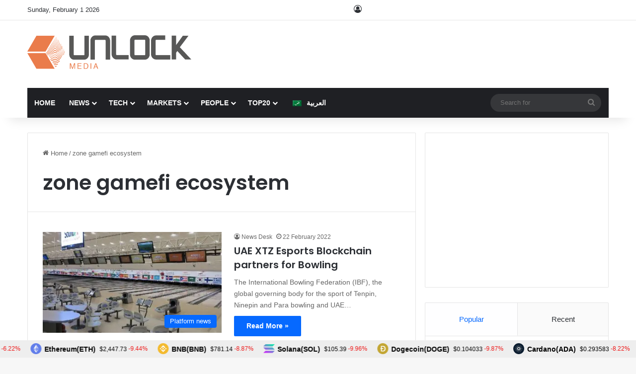

--- FILE ---
content_type: text/html; charset=utf-8
request_url: https://www.google.com/recaptcha/api2/anchor?ar=1&k=6Lexo0EcAAAAAGhgIluKcq3anzVxvppbPEHWlX_m&co=aHR0cHM6Ly93d3cudW5sb2NrLWJjLmNvbTo0NDM.&hl=en&v=N67nZn4AqZkNcbeMu4prBgzg&size=invisible&anchor-ms=20000&execute-ms=30000&cb=cvsvwyxxprfj
body_size: 49715
content:
<!DOCTYPE HTML><html dir="ltr" lang="en"><head><meta http-equiv="Content-Type" content="text/html; charset=UTF-8">
<meta http-equiv="X-UA-Compatible" content="IE=edge">
<title>reCAPTCHA</title>
<style type="text/css">
/* cyrillic-ext */
@font-face {
  font-family: 'Roboto';
  font-style: normal;
  font-weight: 400;
  font-stretch: 100%;
  src: url(//fonts.gstatic.com/s/roboto/v48/KFO7CnqEu92Fr1ME7kSn66aGLdTylUAMa3GUBHMdazTgWw.woff2) format('woff2');
  unicode-range: U+0460-052F, U+1C80-1C8A, U+20B4, U+2DE0-2DFF, U+A640-A69F, U+FE2E-FE2F;
}
/* cyrillic */
@font-face {
  font-family: 'Roboto';
  font-style: normal;
  font-weight: 400;
  font-stretch: 100%;
  src: url(//fonts.gstatic.com/s/roboto/v48/KFO7CnqEu92Fr1ME7kSn66aGLdTylUAMa3iUBHMdazTgWw.woff2) format('woff2');
  unicode-range: U+0301, U+0400-045F, U+0490-0491, U+04B0-04B1, U+2116;
}
/* greek-ext */
@font-face {
  font-family: 'Roboto';
  font-style: normal;
  font-weight: 400;
  font-stretch: 100%;
  src: url(//fonts.gstatic.com/s/roboto/v48/KFO7CnqEu92Fr1ME7kSn66aGLdTylUAMa3CUBHMdazTgWw.woff2) format('woff2');
  unicode-range: U+1F00-1FFF;
}
/* greek */
@font-face {
  font-family: 'Roboto';
  font-style: normal;
  font-weight: 400;
  font-stretch: 100%;
  src: url(//fonts.gstatic.com/s/roboto/v48/KFO7CnqEu92Fr1ME7kSn66aGLdTylUAMa3-UBHMdazTgWw.woff2) format('woff2');
  unicode-range: U+0370-0377, U+037A-037F, U+0384-038A, U+038C, U+038E-03A1, U+03A3-03FF;
}
/* math */
@font-face {
  font-family: 'Roboto';
  font-style: normal;
  font-weight: 400;
  font-stretch: 100%;
  src: url(//fonts.gstatic.com/s/roboto/v48/KFO7CnqEu92Fr1ME7kSn66aGLdTylUAMawCUBHMdazTgWw.woff2) format('woff2');
  unicode-range: U+0302-0303, U+0305, U+0307-0308, U+0310, U+0312, U+0315, U+031A, U+0326-0327, U+032C, U+032F-0330, U+0332-0333, U+0338, U+033A, U+0346, U+034D, U+0391-03A1, U+03A3-03A9, U+03B1-03C9, U+03D1, U+03D5-03D6, U+03F0-03F1, U+03F4-03F5, U+2016-2017, U+2034-2038, U+203C, U+2040, U+2043, U+2047, U+2050, U+2057, U+205F, U+2070-2071, U+2074-208E, U+2090-209C, U+20D0-20DC, U+20E1, U+20E5-20EF, U+2100-2112, U+2114-2115, U+2117-2121, U+2123-214F, U+2190, U+2192, U+2194-21AE, U+21B0-21E5, U+21F1-21F2, U+21F4-2211, U+2213-2214, U+2216-22FF, U+2308-230B, U+2310, U+2319, U+231C-2321, U+2336-237A, U+237C, U+2395, U+239B-23B7, U+23D0, U+23DC-23E1, U+2474-2475, U+25AF, U+25B3, U+25B7, U+25BD, U+25C1, U+25CA, U+25CC, U+25FB, U+266D-266F, U+27C0-27FF, U+2900-2AFF, U+2B0E-2B11, U+2B30-2B4C, U+2BFE, U+3030, U+FF5B, U+FF5D, U+1D400-1D7FF, U+1EE00-1EEFF;
}
/* symbols */
@font-face {
  font-family: 'Roboto';
  font-style: normal;
  font-weight: 400;
  font-stretch: 100%;
  src: url(//fonts.gstatic.com/s/roboto/v48/KFO7CnqEu92Fr1ME7kSn66aGLdTylUAMaxKUBHMdazTgWw.woff2) format('woff2');
  unicode-range: U+0001-000C, U+000E-001F, U+007F-009F, U+20DD-20E0, U+20E2-20E4, U+2150-218F, U+2190, U+2192, U+2194-2199, U+21AF, U+21E6-21F0, U+21F3, U+2218-2219, U+2299, U+22C4-22C6, U+2300-243F, U+2440-244A, U+2460-24FF, U+25A0-27BF, U+2800-28FF, U+2921-2922, U+2981, U+29BF, U+29EB, U+2B00-2BFF, U+4DC0-4DFF, U+FFF9-FFFB, U+10140-1018E, U+10190-1019C, U+101A0, U+101D0-101FD, U+102E0-102FB, U+10E60-10E7E, U+1D2C0-1D2D3, U+1D2E0-1D37F, U+1F000-1F0FF, U+1F100-1F1AD, U+1F1E6-1F1FF, U+1F30D-1F30F, U+1F315, U+1F31C, U+1F31E, U+1F320-1F32C, U+1F336, U+1F378, U+1F37D, U+1F382, U+1F393-1F39F, U+1F3A7-1F3A8, U+1F3AC-1F3AF, U+1F3C2, U+1F3C4-1F3C6, U+1F3CA-1F3CE, U+1F3D4-1F3E0, U+1F3ED, U+1F3F1-1F3F3, U+1F3F5-1F3F7, U+1F408, U+1F415, U+1F41F, U+1F426, U+1F43F, U+1F441-1F442, U+1F444, U+1F446-1F449, U+1F44C-1F44E, U+1F453, U+1F46A, U+1F47D, U+1F4A3, U+1F4B0, U+1F4B3, U+1F4B9, U+1F4BB, U+1F4BF, U+1F4C8-1F4CB, U+1F4D6, U+1F4DA, U+1F4DF, U+1F4E3-1F4E6, U+1F4EA-1F4ED, U+1F4F7, U+1F4F9-1F4FB, U+1F4FD-1F4FE, U+1F503, U+1F507-1F50B, U+1F50D, U+1F512-1F513, U+1F53E-1F54A, U+1F54F-1F5FA, U+1F610, U+1F650-1F67F, U+1F687, U+1F68D, U+1F691, U+1F694, U+1F698, U+1F6AD, U+1F6B2, U+1F6B9-1F6BA, U+1F6BC, U+1F6C6-1F6CF, U+1F6D3-1F6D7, U+1F6E0-1F6EA, U+1F6F0-1F6F3, U+1F6F7-1F6FC, U+1F700-1F7FF, U+1F800-1F80B, U+1F810-1F847, U+1F850-1F859, U+1F860-1F887, U+1F890-1F8AD, U+1F8B0-1F8BB, U+1F8C0-1F8C1, U+1F900-1F90B, U+1F93B, U+1F946, U+1F984, U+1F996, U+1F9E9, U+1FA00-1FA6F, U+1FA70-1FA7C, U+1FA80-1FA89, U+1FA8F-1FAC6, U+1FACE-1FADC, U+1FADF-1FAE9, U+1FAF0-1FAF8, U+1FB00-1FBFF;
}
/* vietnamese */
@font-face {
  font-family: 'Roboto';
  font-style: normal;
  font-weight: 400;
  font-stretch: 100%;
  src: url(//fonts.gstatic.com/s/roboto/v48/KFO7CnqEu92Fr1ME7kSn66aGLdTylUAMa3OUBHMdazTgWw.woff2) format('woff2');
  unicode-range: U+0102-0103, U+0110-0111, U+0128-0129, U+0168-0169, U+01A0-01A1, U+01AF-01B0, U+0300-0301, U+0303-0304, U+0308-0309, U+0323, U+0329, U+1EA0-1EF9, U+20AB;
}
/* latin-ext */
@font-face {
  font-family: 'Roboto';
  font-style: normal;
  font-weight: 400;
  font-stretch: 100%;
  src: url(//fonts.gstatic.com/s/roboto/v48/KFO7CnqEu92Fr1ME7kSn66aGLdTylUAMa3KUBHMdazTgWw.woff2) format('woff2');
  unicode-range: U+0100-02BA, U+02BD-02C5, U+02C7-02CC, U+02CE-02D7, U+02DD-02FF, U+0304, U+0308, U+0329, U+1D00-1DBF, U+1E00-1E9F, U+1EF2-1EFF, U+2020, U+20A0-20AB, U+20AD-20C0, U+2113, U+2C60-2C7F, U+A720-A7FF;
}
/* latin */
@font-face {
  font-family: 'Roboto';
  font-style: normal;
  font-weight: 400;
  font-stretch: 100%;
  src: url(//fonts.gstatic.com/s/roboto/v48/KFO7CnqEu92Fr1ME7kSn66aGLdTylUAMa3yUBHMdazQ.woff2) format('woff2');
  unicode-range: U+0000-00FF, U+0131, U+0152-0153, U+02BB-02BC, U+02C6, U+02DA, U+02DC, U+0304, U+0308, U+0329, U+2000-206F, U+20AC, U+2122, U+2191, U+2193, U+2212, U+2215, U+FEFF, U+FFFD;
}
/* cyrillic-ext */
@font-face {
  font-family: 'Roboto';
  font-style: normal;
  font-weight: 500;
  font-stretch: 100%;
  src: url(//fonts.gstatic.com/s/roboto/v48/KFO7CnqEu92Fr1ME7kSn66aGLdTylUAMa3GUBHMdazTgWw.woff2) format('woff2');
  unicode-range: U+0460-052F, U+1C80-1C8A, U+20B4, U+2DE0-2DFF, U+A640-A69F, U+FE2E-FE2F;
}
/* cyrillic */
@font-face {
  font-family: 'Roboto';
  font-style: normal;
  font-weight: 500;
  font-stretch: 100%;
  src: url(//fonts.gstatic.com/s/roboto/v48/KFO7CnqEu92Fr1ME7kSn66aGLdTylUAMa3iUBHMdazTgWw.woff2) format('woff2');
  unicode-range: U+0301, U+0400-045F, U+0490-0491, U+04B0-04B1, U+2116;
}
/* greek-ext */
@font-face {
  font-family: 'Roboto';
  font-style: normal;
  font-weight: 500;
  font-stretch: 100%;
  src: url(//fonts.gstatic.com/s/roboto/v48/KFO7CnqEu92Fr1ME7kSn66aGLdTylUAMa3CUBHMdazTgWw.woff2) format('woff2');
  unicode-range: U+1F00-1FFF;
}
/* greek */
@font-face {
  font-family: 'Roboto';
  font-style: normal;
  font-weight: 500;
  font-stretch: 100%;
  src: url(//fonts.gstatic.com/s/roboto/v48/KFO7CnqEu92Fr1ME7kSn66aGLdTylUAMa3-UBHMdazTgWw.woff2) format('woff2');
  unicode-range: U+0370-0377, U+037A-037F, U+0384-038A, U+038C, U+038E-03A1, U+03A3-03FF;
}
/* math */
@font-face {
  font-family: 'Roboto';
  font-style: normal;
  font-weight: 500;
  font-stretch: 100%;
  src: url(//fonts.gstatic.com/s/roboto/v48/KFO7CnqEu92Fr1ME7kSn66aGLdTylUAMawCUBHMdazTgWw.woff2) format('woff2');
  unicode-range: U+0302-0303, U+0305, U+0307-0308, U+0310, U+0312, U+0315, U+031A, U+0326-0327, U+032C, U+032F-0330, U+0332-0333, U+0338, U+033A, U+0346, U+034D, U+0391-03A1, U+03A3-03A9, U+03B1-03C9, U+03D1, U+03D5-03D6, U+03F0-03F1, U+03F4-03F5, U+2016-2017, U+2034-2038, U+203C, U+2040, U+2043, U+2047, U+2050, U+2057, U+205F, U+2070-2071, U+2074-208E, U+2090-209C, U+20D0-20DC, U+20E1, U+20E5-20EF, U+2100-2112, U+2114-2115, U+2117-2121, U+2123-214F, U+2190, U+2192, U+2194-21AE, U+21B0-21E5, U+21F1-21F2, U+21F4-2211, U+2213-2214, U+2216-22FF, U+2308-230B, U+2310, U+2319, U+231C-2321, U+2336-237A, U+237C, U+2395, U+239B-23B7, U+23D0, U+23DC-23E1, U+2474-2475, U+25AF, U+25B3, U+25B7, U+25BD, U+25C1, U+25CA, U+25CC, U+25FB, U+266D-266F, U+27C0-27FF, U+2900-2AFF, U+2B0E-2B11, U+2B30-2B4C, U+2BFE, U+3030, U+FF5B, U+FF5D, U+1D400-1D7FF, U+1EE00-1EEFF;
}
/* symbols */
@font-face {
  font-family: 'Roboto';
  font-style: normal;
  font-weight: 500;
  font-stretch: 100%;
  src: url(//fonts.gstatic.com/s/roboto/v48/KFO7CnqEu92Fr1ME7kSn66aGLdTylUAMaxKUBHMdazTgWw.woff2) format('woff2');
  unicode-range: U+0001-000C, U+000E-001F, U+007F-009F, U+20DD-20E0, U+20E2-20E4, U+2150-218F, U+2190, U+2192, U+2194-2199, U+21AF, U+21E6-21F0, U+21F3, U+2218-2219, U+2299, U+22C4-22C6, U+2300-243F, U+2440-244A, U+2460-24FF, U+25A0-27BF, U+2800-28FF, U+2921-2922, U+2981, U+29BF, U+29EB, U+2B00-2BFF, U+4DC0-4DFF, U+FFF9-FFFB, U+10140-1018E, U+10190-1019C, U+101A0, U+101D0-101FD, U+102E0-102FB, U+10E60-10E7E, U+1D2C0-1D2D3, U+1D2E0-1D37F, U+1F000-1F0FF, U+1F100-1F1AD, U+1F1E6-1F1FF, U+1F30D-1F30F, U+1F315, U+1F31C, U+1F31E, U+1F320-1F32C, U+1F336, U+1F378, U+1F37D, U+1F382, U+1F393-1F39F, U+1F3A7-1F3A8, U+1F3AC-1F3AF, U+1F3C2, U+1F3C4-1F3C6, U+1F3CA-1F3CE, U+1F3D4-1F3E0, U+1F3ED, U+1F3F1-1F3F3, U+1F3F5-1F3F7, U+1F408, U+1F415, U+1F41F, U+1F426, U+1F43F, U+1F441-1F442, U+1F444, U+1F446-1F449, U+1F44C-1F44E, U+1F453, U+1F46A, U+1F47D, U+1F4A3, U+1F4B0, U+1F4B3, U+1F4B9, U+1F4BB, U+1F4BF, U+1F4C8-1F4CB, U+1F4D6, U+1F4DA, U+1F4DF, U+1F4E3-1F4E6, U+1F4EA-1F4ED, U+1F4F7, U+1F4F9-1F4FB, U+1F4FD-1F4FE, U+1F503, U+1F507-1F50B, U+1F50D, U+1F512-1F513, U+1F53E-1F54A, U+1F54F-1F5FA, U+1F610, U+1F650-1F67F, U+1F687, U+1F68D, U+1F691, U+1F694, U+1F698, U+1F6AD, U+1F6B2, U+1F6B9-1F6BA, U+1F6BC, U+1F6C6-1F6CF, U+1F6D3-1F6D7, U+1F6E0-1F6EA, U+1F6F0-1F6F3, U+1F6F7-1F6FC, U+1F700-1F7FF, U+1F800-1F80B, U+1F810-1F847, U+1F850-1F859, U+1F860-1F887, U+1F890-1F8AD, U+1F8B0-1F8BB, U+1F8C0-1F8C1, U+1F900-1F90B, U+1F93B, U+1F946, U+1F984, U+1F996, U+1F9E9, U+1FA00-1FA6F, U+1FA70-1FA7C, U+1FA80-1FA89, U+1FA8F-1FAC6, U+1FACE-1FADC, U+1FADF-1FAE9, U+1FAF0-1FAF8, U+1FB00-1FBFF;
}
/* vietnamese */
@font-face {
  font-family: 'Roboto';
  font-style: normal;
  font-weight: 500;
  font-stretch: 100%;
  src: url(//fonts.gstatic.com/s/roboto/v48/KFO7CnqEu92Fr1ME7kSn66aGLdTylUAMa3OUBHMdazTgWw.woff2) format('woff2');
  unicode-range: U+0102-0103, U+0110-0111, U+0128-0129, U+0168-0169, U+01A0-01A1, U+01AF-01B0, U+0300-0301, U+0303-0304, U+0308-0309, U+0323, U+0329, U+1EA0-1EF9, U+20AB;
}
/* latin-ext */
@font-face {
  font-family: 'Roboto';
  font-style: normal;
  font-weight: 500;
  font-stretch: 100%;
  src: url(//fonts.gstatic.com/s/roboto/v48/KFO7CnqEu92Fr1ME7kSn66aGLdTylUAMa3KUBHMdazTgWw.woff2) format('woff2');
  unicode-range: U+0100-02BA, U+02BD-02C5, U+02C7-02CC, U+02CE-02D7, U+02DD-02FF, U+0304, U+0308, U+0329, U+1D00-1DBF, U+1E00-1E9F, U+1EF2-1EFF, U+2020, U+20A0-20AB, U+20AD-20C0, U+2113, U+2C60-2C7F, U+A720-A7FF;
}
/* latin */
@font-face {
  font-family: 'Roboto';
  font-style: normal;
  font-weight: 500;
  font-stretch: 100%;
  src: url(//fonts.gstatic.com/s/roboto/v48/KFO7CnqEu92Fr1ME7kSn66aGLdTylUAMa3yUBHMdazQ.woff2) format('woff2');
  unicode-range: U+0000-00FF, U+0131, U+0152-0153, U+02BB-02BC, U+02C6, U+02DA, U+02DC, U+0304, U+0308, U+0329, U+2000-206F, U+20AC, U+2122, U+2191, U+2193, U+2212, U+2215, U+FEFF, U+FFFD;
}
/* cyrillic-ext */
@font-face {
  font-family: 'Roboto';
  font-style: normal;
  font-weight: 900;
  font-stretch: 100%;
  src: url(//fonts.gstatic.com/s/roboto/v48/KFO7CnqEu92Fr1ME7kSn66aGLdTylUAMa3GUBHMdazTgWw.woff2) format('woff2');
  unicode-range: U+0460-052F, U+1C80-1C8A, U+20B4, U+2DE0-2DFF, U+A640-A69F, U+FE2E-FE2F;
}
/* cyrillic */
@font-face {
  font-family: 'Roboto';
  font-style: normal;
  font-weight: 900;
  font-stretch: 100%;
  src: url(//fonts.gstatic.com/s/roboto/v48/KFO7CnqEu92Fr1ME7kSn66aGLdTylUAMa3iUBHMdazTgWw.woff2) format('woff2');
  unicode-range: U+0301, U+0400-045F, U+0490-0491, U+04B0-04B1, U+2116;
}
/* greek-ext */
@font-face {
  font-family: 'Roboto';
  font-style: normal;
  font-weight: 900;
  font-stretch: 100%;
  src: url(//fonts.gstatic.com/s/roboto/v48/KFO7CnqEu92Fr1ME7kSn66aGLdTylUAMa3CUBHMdazTgWw.woff2) format('woff2');
  unicode-range: U+1F00-1FFF;
}
/* greek */
@font-face {
  font-family: 'Roboto';
  font-style: normal;
  font-weight: 900;
  font-stretch: 100%;
  src: url(//fonts.gstatic.com/s/roboto/v48/KFO7CnqEu92Fr1ME7kSn66aGLdTylUAMa3-UBHMdazTgWw.woff2) format('woff2');
  unicode-range: U+0370-0377, U+037A-037F, U+0384-038A, U+038C, U+038E-03A1, U+03A3-03FF;
}
/* math */
@font-face {
  font-family: 'Roboto';
  font-style: normal;
  font-weight: 900;
  font-stretch: 100%;
  src: url(//fonts.gstatic.com/s/roboto/v48/KFO7CnqEu92Fr1ME7kSn66aGLdTylUAMawCUBHMdazTgWw.woff2) format('woff2');
  unicode-range: U+0302-0303, U+0305, U+0307-0308, U+0310, U+0312, U+0315, U+031A, U+0326-0327, U+032C, U+032F-0330, U+0332-0333, U+0338, U+033A, U+0346, U+034D, U+0391-03A1, U+03A3-03A9, U+03B1-03C9, U+03D1, U+03D5-03D6, U+03F0-03F1, U+03F4-03F5, U+2016-2017, U+2034-2038, U+203C, U+2040, U+2043, U+2047, U+2050, U+2057, U+205F, U+2070-2071, U+2074-208E, U+2090-209C, U+20D0-20DC, U+20E1, U+20E5-20EF, U+2100-2112, U+2114-2115, U+2117-2121, U+2123-214F, U+2190, U+2192, U+2194-21AE, U+21B0-21E5, U+21F1-21F2, U+21F4-2211, U+2213-2214, U+2216-22FF, U+2308-230B, U+2310, U+2319, U+231C-2321, U+2336-237A, U+237C, U+2395, U+239B-23B7, U+23D0, U+23DC-23E1, U+2474-2475, U+25AF, U+25B3, U+25B7, U+25BD, U+25C1, U+25CA, U+25CC, U+25FB, U+266D-266F, U+27C0-27FF, U+2900-2AFF, U+2B0E-2B11, U+2B30-2B4C, U+2BFE, U+3030, U+FF5B, U+FF5D, U+1D400-1D7FF, U+1EE00-1EEFF;
}
/* symbols */
@font-face {
  font-family: 'Roboto';
  font-style: normal;
  font-weight: 900;
  font-stretch: 100%;
  src: url(//fonts.gstatic.com/s/roboto/v48/KFO7CnqEu92Fr1ME7kSn66aGLdTylUAMaxKUBHMdazTgWw.woff2) format('woff2');
  unicode-range: U+0001-000C, U+000E-001F, U+007F-009F, U+20DD-20E0, U+20E2-20E4, U+2150-218F, U+2190, U+2192, U+2194-2199, U+21AF, U+21E6-21F0, U+21F3, U+2218-2219, U+2299, U+22C4-22C6, U+2300-243F, U+2440-244A, U+2460-24FF, U+25A0-27BF, U+2800-28FF, U+2921-2922, U+2981, U+29BF, U+29EB, U+2B00-2BFF, U+4DC0-4DFF, U+FFF9-FFFB, U+10140-1018E, U+10190-1019C, U+101A0, U+101D0-101FD, U+102E0-102FB, U+10E60-10E7E, U+1D2C0-1D2D3, U+1D2E0-1D37F, U+1F000-1F0FF, U+1F100-1F1AD, U+1F1E6-1F1FF, U+1F30D-1F30F, U+1F315, U+1F31C, U+1F31E, U+1F320-1F32C, U+1F336, U+1F378, U+1F37D, U+1F382, U+1F393-1F39F, U+1F3A7-1F3A8, U+1F3AC-1F3AF, U+1F3C2, U+1F3C4-1F3C6, U+1F3CA-1F3CE, U+1F3D4-1F3E0, U+1F3ED, U+1F3F1-1F3F3, U+1F3F5-1F3F7, U+1F408, U+1F415, U+1F41F, U+1F426, U+1F43F, U+1F441-1F442, U+1F444, U+1F446-1F449, U+1F44C-1F44E, U+1F453, U+1F46A, U+1F47D, U+1F4A3, U+1F4B0, U+1F4B3, U+1F4B9, U+1F4BB, U+1F4BF, U+1F4C8-1F4CB, U+1F4D6, U+1F4DA, U+1F4DF, U+1F4E3-1F4E6, U+1F4EA-1F4ED, U+1F4F7, U+1F4F9-1F4FB, U+1F4FD-1F4FE, U+1F503, U+1F507-1F50B, U+1F50D, U+1F512-1F513, U+1F53E-1F54A, U+1F54F-1F5FA, U+1F610, U+1F650-1F67F, U+1F687, U+1F68D, U+1F691, U+1F694, U+1F698, U+1F6AD, U+1F6B2, U+1F6B9-1F6BA, U+1F6BC, U+1F6C6-1F6CF, U+1F6D3-1F6D7, U+1F6E0-1F6EA, U+1F6F0-1F6F3, U+1F6F7-1F6FC, U+1F700-1F7FF, U+1F800-1F80B, U+1F810-1F847, U+1F850-1F859, U+1F860-1F887, U+1F890-1F8AD, U+1F8B0-1F8BB, U+1F8C0-1F8C1, U+1F900-1F90B, U+1F93B, U+1F946, U+1F984, U+1F996, U+1F9E9, U+1FA00-1FA6F, U+1FA70-1FA7C, U+1FA80-1FA89, U+1FA8F-1FAC6, U+1FACE-1FADC, U+1FADF-1FAE9, U+1FAF0-1FAF8, U+1FB00-1FBFF;
}
/* vietnamese */
@font-face {
  font-family: 'Roboto';
  font-style: normal;
  font-weight: 900;
  font-stretch: 100%;
  src: url(//fonts.gstatic.com/s/roboto/v48/KFO7CnqEu92Fr1ME7kSn66aGLdTylUAMa3OUBHMdazTgWw.woff2) format('woff2');
  unicode-range: U+0102-0103, U+0110-0111, U+0128-0129, U+0168-0169, U+01A0-01A1, U+01AF-01B0, U+0300-0301, U+0303-0304, U+0308-0309, U+0323, U+0329, U+1EA0-1EF9, U+20AB;
}
/* latin-ext */
@font-face {
  font-family: 'Roboto';
  font-style: normal;
  font-weight: 900;
  font-stretch: 100%;
  src: url(//fonts.gstatic.com/s/roboto/v48/KFO7CnqEu92Fr1ME7kSn66aGLdTylUAMa3KUBHMdazTgWw.woff2) format('woff2');
  unicode-range: U+0100-02BA, U+02BD-02C5, U+02C7-02CC, U+02CE-02D7, U+02DD-02FF, U+0304, U+0308, U+0329, U+1D00-1DBF, U+1E00-1E9F, U+1EF2-1EFF, U+2020, U+20A0-20AB, U+20AD-20C0, U+2113, U+2C60-2C7F, U+A720-A7FF;
}
/* latin */
@font-face {
  font-family: 'Roboto';
  font-style: normal;
  font-weight: 900;
  font-stretch: 100%;
  src: url(//fonts.gstatic.com/s/roboto/v48/KFO7CnqEu92Fr1ME7kSn66aGLdTylUAMa3yUBHMdazQ.woff2) format('woff2');
  unicode-range: U+0000-00FF, U+0131, U+0152-0153, U+02BB-02BC, U+02C6, U+02DA, U+02DC, U+0304, U+0308, U+0329, U+2000-206F, U+20AC, U+2122, U+2191, U+2193, U+2212, U+2215, U+FEFF, U+FFFD;
}

</style>
<link rel="stylesheet" type="text/css" href="https://www.gstatic.com/recaptcha/releases/N67nZn4AqZkNcbeMu4prBgzg/styles__ltr.css">
<script nonce="uZG2au_FzVykOV44MCElxw" type="text/javascript">window['__recaptcha_api'] = 'https://www.google.com/recaptcha/api2/';</script>
<script type="text/javascript" src="https://www.gstatic.com/recaptcha/releases/N67nZn4AqZkNcbeMu4prBgzg/recaptcha__en.js" nonce="uZG2au_FzVykOV44MCElxw">
      
    </script></head>
<body><div id="rc-anchor-alert" class="rc-anchor-alert"></div>
<input type="hidden" id="recaptcha-token" value="[base64]">
<script type="text/javascript" nonce="uZG2au_FzVykOV44MCElxw">
      recaptcha.anchor.Main.init("[\x22ainput\x22,[\x22bgdata\x22,\x22\x22,\[base64]/[base64]/[base64]/[base64]/[base64]/UltsKytdPUU6KEU8MjA0OD9SW2wrK109RT4+NnwxOTI6KChFJjY0NTEyKT09NTUyOTYmJk0rMTxjLmxlbmd0aCYmKGMuY2hhckNvZGVBdChNKzEpJjY0NTEyKT09NTYzMjA/[base64]/[base64]/[base64]/[base64]/[base64]/[base64]/[base64]\x22,\[base64]\x22,\x22ZMOLw7fCvBDCm8Ktw5vCgg/CthoZw6/[base64]/Ds2nDuALCmsK+wrDCnxXDjMKKXcOow6TCo3E4FcKewoVvZMOCQD9SQ8Kow7oawoZaw63Ds1EawpbDkVxbZ3IlMsKhMCgAGH/[base64]/DggbClkzDmjM4HcKiwrocwpAPw4N/fsOdV8ODwqvDkcO/bQHCiVHDrsONw77Cpl/ChcKkwoxlwoFBwq8bwq9QfcOkZ2fChsOPZVFZEsKRw7ZWXF0gw48UwobDsWF8dcONwqIcw7NsOcOtYcKXwp3DpsKqeHHCiSLCgVDDuMOMM8KkwrkNDirCpArCvMObwpXCksKRw6jCgUrCsMOCwrPDncOTwqbCi8O2AcKHQWQ7OA3CkcODw4vDjwxQVCF2BsOMLzAlwr/DpCzDhMOSwrbDucO5w7LDryfDlw8Cw7vCkRbDum89w6TCqsKUZ8KZw6HDl8O2w48jwrFsw5/CpX0+w4dlw4lPdcKCwrzDtcOsEsKawo7CgxzChcK9wpvCvcKhanrCoMODw5kUw6RWw68pw74nw6DDoXXCicKaw4zDjcKzw57DkcOkw4F3wqnDuwnDiH4UwoPDtSHCpsOiGg9LbhfDsHvCpGwCN3ddw4zCpMKNwr3DusKhBMOfDBgqw4Z3w7hew6rDvcK/w41NGcODV0s1FsOHw7I/w5ILfgt8w5sFWMOmw54bwrDCs8K8w7I7wrnDvMO5asOzEsKoS8KFw4PDl8OYwp0tdxwlX1IXN8Kgw57DtcKOwqDCuMO7w7VQwqkZP2wdfRPCuDl3w6N0RMOGwrfCvAbDvsKyXxnCpcKHwpDCv8KhDcOqw4/CtsOHw6LCumPCp0AKwq3CuMOswrUFw7E4w4zCvcKXw7s5DMO8K8OHZMKWw5XDi1YoZh0kw4fCrAkewqrCqMKHw4hHCsOXw75/w6rClMKQwrZCwpwHNFN/dsKiw6dtwo5JZw7DsMKpKT0OwqsoN2PCvcO8w7h3UsK6wrXDsUUAwp9Vw6rCvkbCtFdVw7TDsSssLG1HOFhwdMKcwqgpwqwXTcOSwqkkwppwSjXCqsKQw6xZw7BRJcOOw67DnREkwr/[base64]/DoXtKwq5TwqJZw7R1wpHDuQ/CuArCkj1lw7Zjw79Ow6XCncKdw6rCgMKlQlzDrcOqZRMBw60Iwodmwo1lwrEKLHVYw47DlcOvw6DCvcKYwpVNTU5UwqBieF3CnMOhwqnCisK4wphaw5koIgtTLiMufHJ8wp1Wwo/Ci8OBwrvCtiPCicKFw7/DiiZlw4xNwpR4wozDjHnDscKkw53DpMKxw73Cgxs3b8KUV8K9w7l6ecKewrPDqMOlAMONcsOAwozCo3EPw6Fyw5TDvcK5BMOEOkXCrcO2wr9Bw5fDmsOWw6LDllMyw4jDvsO/[base64]/EEPCl8OpfMOZTgkxLsOxRQlQOsOSw4chw5XDoBTDsSDDkypFCHI/QMK0wpbDgMKabHHDq8KEB8O1L8K7wrzDkx4Bfw51wrXDvcOzwqRuw4nCjWzCnQbDoF80wpPCmUrDsSHCr3Evw5oSCFdQwoLDlR3Cm8OBw6TCjjDDuMOCJsO8PMKRw6k6U0otw4dDwpgSSkvDulnDiX/[base64]/DssK5wqXDq8KWQRLDucOfw7ILKcOFw5TDosOCw4HCiMKzUsOewqhXwqkxwqjCi8OswpzDkMKZwrPDu8KlwrnCvH1EIR/[base64]/wpQcBErCgkvDuD1NwpzDnsKdw4Evw7dzAQXDk8OHwpvCq1Aww5XCl3zDhsO2HSRUw51xMsOIwrV8CMOQT8KWXsKHwp3Cp8Kpw7cgE8KJw6kPFgPCswQ1I13DkyxnRsOcPsOCOhM1w64dwqnDiMOdY8Odw4nDisOWdsKra8OUesKowqvDmkTDsRhHajI/[base64]/DnGhnw41Qw5XDt14RwqgXQVdcR0TCjgg/GsKVDcK2w6JcdcOJw4fCh8OuwrwhHQjChsKcwonDi8KnVsO7WShrbWV/wotaw7E/w6AhwqrCsEfCssKzw7QswqdxHMOdKQvCkTlIwpbCncO/wpPCrDHCnEdAasKcVsK5DMOmR8KcLU/CpVkpNmgVZzrCjTAHwpPDjcOZacOmwqlSTsOBdcK+M8KkDV5CW2dZPy7Cs1kRw6Iqw67DhEIpecKxw6HCpsO8H8Ktwo9XK3RUBMOlworDhyTDmAnDl8OYQUFnwpw/wqBLXMK0TBDChsKOw4zCnCfCkxplw6/DtmjDlGDCvR1Lwq3Dn8OtwqI+w5sgS8KqMEDCm8KBMsOvwr7CrTlPwoLDvMKxXyg6eMOlICI5S8OBeUHDg8KOw7PDnk5iFw4sw6rChMOZw4pmwq/DomvCrGxLw7fCuAVgw6gPCB0RbmPCo8K+w5bCo8Kew5g/AA3Cjz1MwrlsCsKHT8K8wonCjCAIazbCu3DDujM9wr89wqfDlCF/Nk8AN8Ksw7Z4w45kwooww7nDsRTCpAzCoMK2wofDsBg5QsOOworDr0h+TsK6wp7Cs8OLw5/DqzjCiHNLC8OVLcKCZsK7w7fDv8OfPwNUw6fDkcODdjsec8KZexvCv0ZVwpwDewxufsK2eXPDtEPCjcOgF8OVQBHCr10qN8KpcsKUw7DCqnNDRMOmwoHCgMKPw7/DtxtXw6NfM8OKw75CAiPDl0tdXUJIw5s0wqYwS8OxGB12Y8Opc2fDqXhmYsOEw58Ew7/CrcOtcsKMw7LDsMOmwq0DNx7CksKxworCrEHCvFYIw5Adwq1AwqfDlXjCrcK9LsK+w60EScOpZMK/w7hiC8KBw7RBw7/Cj8K+w67CmnPCqXg/LcOgw5sffhjCjsOMUMKQYsOpfQo7dX/[base64]/DvFxyaMKQEnvDvUHCu2DDghRNJsKgN8Krw7TDo8Ojw6jDiMKVa8Kkw4TCuUXDs0fDhyh0wr57w6BfwosyAcKww4zDqMOjKsKawonChibDrsKoUMOLw43CucO3w5vDmcK4wrt+w40hw71UGXbCsh/[base64]/CtxzCimTDh2IWFmzDgMOowqN/LsO8DxDCqsK8Dy5xwrXDpcKawoHCmWXDiVpow5gOW8K7PMOAZyYPwqfCgyLDnMKfCjzDrkpFwqrCp8K5wo0LJsO6RlbCisK/Zm/CrUo0fsOiOsK/[base64]/[base64]/VRAaJcK9w7rDm0xww5PDjHzDtsO7AEfDsRdjWHkQw6fCplTCksKXwoHDj2xTwqApw5lZwow8VG/DthLChcK8wp7Dt8KzYsKKQWpIXTXDosKxFA/[base64]/w7ZSVkIdw6Jcw65XGmPDvAbCq8Klw6PCu2fCh8KSNMO0CGlvDsOVHsOfwqDDjmfChcOWHcKnMiHCv8KTwqjDhsKMIRvCocOPfsKpwp1DwoXDtsOFwpDCnMOIVRHCu1nCisKxw585wp/DtMKNOioWUWBgwo/Cj3RxEijCuXtowqzDrsKkw6xDC8OVw4lHwrlAwpBCQHPCiMKTwqMpUsKHwqpxSsKQw6NJwqzCphpWOsKCw7/CqMOQw6dpwrHDrTrDjHgcK0w6eGXCvsK8w6hhQEIFw5bDtcKdw6DCimbCh8OwfFU+wqvDhENyAsKcwo/CpsOOU8KnWsOmw53CoAtZMHnDkCjCs8OQwrjDtETCk8OQfzDCk8Kaw5YdWXbCmGPDgivDgQXCowUBw6nDmURadToaUMOtTEcZfw7DjcKKb15VHcOZMMK4wr04w6ReZsK8VG4SwovCq8KvLT7DrsKIF8Kcw4d/wpsKWg1YwpLCtDvDsD1Rw7JBw4Y8M8OXwrtocSXCuMKlYk4cw7PDtsKJw73Ds8O3wqbDlmXDn0PCgH/CvHHDtMKfclXCgXAZLcK3w6ZUw7jDiX/DisKyGmDDoU3DjcKvQsO/GMKCwpjCiXB+w78Qwr01JMKEwp5dwpvDhUvDq8OoCkrCpS8QS8OoTmTDnAISMmNhGMKrwrnCocK6w5tYMgTDgMKSYWJSw6M0SX/Dm1vCo8Kqa8KibMOhRMK8w53CsyjDml/[base64]/[base64]/CpyFrwo5bAmXCk8Kow6HCqDJyBDJLwqlEwqJwwpxlOmjDmUbDvUJEwqlnwrkqw4xiw7XDtXvDhsOxwozDvcKpKD0yw5fCgTfDu8KTwqTCnDnCpkA3W2NQw53DmD3DkSh9AsO8JMOxw4FwFsOSw4nDtMKZP8OcMw94ahlZU8KsV8K7wpd1O2/Cu8OXwrMMDH8mw4QyQj7DlGzDlHcww4rDgcK+EQjCkTwBZ8OvecO7w5jDjAcXwphHw4/CozhjAsOQwpXCgsOzwrvDp8K8wpdRJcK3wok1wrDDlBRUcm8HOsKnwrnDqsOgwoXCvcOTG1UCW3VWF8OZwrNgw7RIwoTDv8OXw5TChWRvw5BBwobDhMKAw6HDlcKaAjlgwooyMyEjwq3DkyB/wpN6wqrDs8KTw6diE3cOaMOAw7NdwqMMDRlFecO8w5IhbxMQTg7Ck13DjQgDw6HChV3Do8O0JGQ2fcK3wqvDvirCux57VybDjcOxwrUJw6VnC8KTw7PDrcKtwpDDjsO9wrTCmsKDIcO+wpXChwDCqcKIwr1VR8KpOkhZwqzCiMOWwo/ChQzCnD1qw6TDpH0ww5Rnw5jCtsOOMg3CnsOIwowPwrrDnk4UYhHCiEvDm8Kpw7nCj8K/C8Oww5B+AcKGw47CsMOxADvDkk7CqWBXw4zDuBPCusK5WxZCJVjCgMOcXMKlRQbCnwzCrcOuwpMDwrrCoxHCpUV9w7TCv3jCvjLCn8OSXsKXwqvDvVgPLWTDh2cvGMONecOMVlktXWjDjFABQHLCjn0CwqZow4nCh8OYasO/[base64]/[base64]/w4rDtcOjX3PDkiPCuSbDrATCrcOvS8KuPMKuwpBMMMOfwpJYLMOuwo0pU8K0wpFuYiknWHTDq8O0VzfDly/Dl2DDiBrDiEtyCsKVahVNw4DDpMKgw6prwolSNsOSUSzDtQrDi8Kxw7pDRlnDn8O6wpViTsKbwrDCtcKIfsOkw5bCmVMqw4nDg1dMeMKowrLCtsOTI8K3d8OXw69fc8Oew4dZd8K/wrXCjybDgsKYIwDDo8KvTsONbMKEw5DDtsKUdCLDk8K4wpXCk8OXL8KnwqPDnMKfwop3wplgC0oSwphjcmZtbwvDvyLDhMOmB8OAesOQw5FIN8OJDMOIwpsbwqPCnMOlw5rDrhHDisO5VsKtQjR3OhnCoMOvNsOyw4/Dr8KrwoZKw7jDmioaBRHCnSgzGAYwBQoGw4o4SsKnwohpDl/Cqx3DiMOgwqpTwqRPYsKIOxLCtwopQ8KJfwcFwo7Cp8OTb8KfWH5cw79ZIErCo8OcSjnDnwVswrPCl8KPw7Aiw7zDgsKYcMOmbkPCuTXCksOKw4bDqWUcwqDDicOOwo/Dly0nwrZnwqgAd8KFFcK/wq3DhW9Iw7QzwpbDqCkzw5zDk8KKQR/Dr8OLJ8OsCwAcf1bCkzJVwr/DvcOAW8OWwrvDlMOzBgQOwodDwr5IScO6O8KMKDcKeMKCe1ELw7UdJ8Ofw4TCqHIYYMKOasOCGcKbw7ZCwrc4wpTDjcOsw5vCowsURHLClMKPw64Aw4AEQA/DqRvDicO3BBXDpMKdwojCgcK2w6zDtj0MWWI4w4hbwoHDusKIwqMwPMKawqPDuwdLwqDClGbDtj3DoMK+w5c0wrAsYnJGwrdSGMKdwrIMeT/[base64]/wp07wojDnjYXH2BTw6rDqE4JVcO3w4QuwrHDgcOyQGxeBsKIGC/CimjDmcOBLcOWETfCqcOPwr7DogPCjsKkNTsCw71rWEPClWAEw6FVDcKlwqVKI8OAWzfCt2VFwqQnw4/Ds2NzwoZfJsOACXLCthbDrVVVKEdkwrlqwpjCuk55wpxmw6V6UHrCgcO6J8OgwrzCuHUqWSFtNBfDv8KOw5PDh8KAwrdlYcO/MWRwwpTDrz5+w53Dj8O/FzXDo8Kywqc2G3DCiDBuw7APwrvClkswS8OUb0Nyw7IvK8KBw6skwrVaRcOyWsOaw4pjJifDpm3Ct8KwD8KgPMKDPsK1w6vCjcKkwrA8w4fDr24Cw6/DkVHCqDIRw6wQKsOIJS/CmcOQw4TDrsOxVcKmVsKLSmI/[base64]/[base64]/DlcOGw43DocKKw4LDmDjCr2fCo8K/wrTChcOfw6rCnCvDq8KmG8KbbkfDl8Ouwo3CqMO5w6vCj8O0wpglSsOPwpxXTVEowohrwohfEcK4wqHCrE/Dt8KRw43Cl8KQNVBPwqszwrXCtMO9w6ciSsOjAQXCssKkwpbCtMKcwofCkSDDg1rCvcOkw5HDtsOhwr0cwqduBcOJwoUtwqRIT8O7w64DRsK8w65vUcKzwqRIw51sw7bCsgrCriXCp0zCjcOvasKqw5dRw6/DkcOiFcKfNxgXI8KPcygqfcOYMMK/csOSDsKBw4HDh2fChcKtw6DCu3HDlilRLQ7ChyoLw4d5w6k+wqPClDjDsivDksK8PcOMwpJlwo7Ds8KDw53DhXhiQ8Kte8KDw6zCu8ObBU81Al/CjS0swrnDkTpJw7LDo1vCnlRRw58oLkPClsKowr8tw7jDjkZnBMKeIcKkA8K0XzxGQMOvf8KZw5N/dlvDl27ClMOYZ29DZAduwp41H8Kyw4A9w57Co2Frw5bDtBTCv8Oiw63Dhl7DojXDpkRawpbDpm8nfsOufkXCrg/DmcK8w7QDRB1+w4M/JcOvQsOON0IsaB/CtGjDmcKhWcOsc8KLfEPDlMKGTcO5MXDCnRPDgMOID8OZw6fDnjkRYCMdwqTCgcKqw6TDoMOqw7LCv8K8PD1Kw4LCuWbDjcOnw6kkEF/[base64]/Cq8OJQF5nJGhDDVUzwpTDjwBlUMOQwpADwrx9FMORFMO7FMKzw77DlMKGecKowpHCvcKgwrpMw7g+w6tqTMKnfx5QwrjDl8OtwpHCnsOdw5jCoX3Cuy7Ds8OFwqQbwqLCkcKEa8KZwohgccKDw7rCuzgBAcKiwoQBw7scwp/DtsKhwqU8T8KhSsKbwrDDlzrDiVDDlXtOHyQ4OmHCm8KUPcOVBXxVFUDDkR0iJQskw459VmzDriAwIR3CpjJzwrJxwp5dFsOpfMKQwq/CucOoW8KZw5czUAo9ZcOVwpPCqsOowoBhw60lw7TDhMO3X8OMwrYpZ8Kfw78mw53CpcO4w5NuDsK0NMO9PcOEw5hZw7hGwolCw4zCpzgRwq3Cg8Knw7V8C8KkBhnChcKqZz/CoFLDs8Ojwr7DonY0w7TCnMKGVcKrX8KHwpd3HSBcw7/DssKtwqsQa0rDlcKgwpPCmn4cw7/DrcKhSVPDvMORODTCtsO1ajnCsU5MwpPCmh/Dql19w5p8TsKFKB14wpzDmcKcw43DtsK3w7TDqGB/B8KDw5HCrsKCEEQ+w7bDlmNBw6HDt09Sw7fDlsObLn7Di3/Ck8KhIUZpw4PCssOjwqcUwpfChcKJwrd+w67CtcKKL0oGcCVTJMKLw6TDqHkQw74TWXrDp8OsQsOfO8OleSl4wpjDiz8GwqnCpx/DhsOEw5MPQMOPwqwkZcKVScKzw7EIw6bDrsKPXBvCpsK8w6nDscO+w6rCvMKscxY3w54SeFvDscKKwrnCisKpw67CpsOxwq/[base64]/Dg8K1w6vCscOjMMKjw5HDv8OywpY4cDrCvsKDw6vDsMOUEzvCq8O7wpDCg8K+Ow3CvhQcwoEMYcKMw6bDtxppw50mRsK/[base64]/[base64]/DvMOtETxBw63CkHDCuF0iFCHDrEEaYknCgWPDnGRgDFDDjcOHwq3CpUnCvW81WMOaw4EKUsO5wqQOw5/DmsOwLRNRwobCgk/Cpz7DkWzDlSd2V8KXGMOgwrQ+w7jDr01uwoDDtsOTw4PCmgfDvTwRHU3Dh8Orw7gfYlxODcKfw5fDqiDDqj1RegvDkMOfw4TDjsOzXMOQw7XCvw00w5Joe3khAX/Dl8OOXcKkw7h8w4DCjQvDg1zDtkhaUcKcXVEASV47d8KbLMOww77CsyLCmMKqw6ZbwoTDsiXDjcOJe8OuA8KKBldMbEQ4w6IRRizCq8OhFlJvwpbDk0IcXsKsbBLDrTjDljQde8KxYg7DlMKRw4XChV0Rw5DCnFVVYMO/JlB+fBjCmcOxwqBkZm/DmcOQwpXDhsKVw6AIw5bCuMO9w4TCjnXDgsKYwq3Dj2/[base64]/CjsKOOsOlD8KywrgcasOLw6vDmMO0CRZRw6DCoGdjdhNzw63CsMKWGcKyRkrCgRF3w59UAhfDuMOnw5ENJg4cCsK1wpItU8OWHMKCw4U1wod5a2TCi3Zpw5/CrcKRGXMRwqI4wrUTQcK/w6fCp3DDiMOCW8OSwoTCsUYqLxrDvsOnwrTCo0/[base64]/HsK3w5vClcK+w4BZOsKXGhAGwrw5BcKWwrgNw7EcIMOnw4JgwoU3wpzCucK/WT3DnWjDh8Oyw7bDj3hAB8KBw4HDsjNID3rDqUMrw4IEEsO/w4dEcHHDo8KbDzc0w6InWsODw7rClsKPXsKjEMKow5DDsMK8FBpFwqtBZsK7QsOlwoDDj1zCtsOgw5rClgk3ccObAxXCoR1Kw65pdVRiwrvCvHFIw7HCpMOnw6MwRsOiwqrDgsK5AMOIwpvDl8Opwq3CgzPClG91Wm7Ct8K1Vl16w6bDi8Kvwp1/[base64]/[base64]/wrNUw7pcJU8nw4jDpFHDhcKdwrDCpRDDjMOvw6jDn8OnU2peOEpMNUobE8OKw5PDhsKAw5NkN39UGMKNwqsuQXvDm30YSkfDvBtzMHMgwpvDqcKNDzZWw7dpw4dfwqfDkV7Dq8O4FHzDpsOVw7l9wrgdwpALw5rCuFBuP8KbXMKgwrdsw5U/JcO6Ti0ZDnXCjXLDh8OYwqLCu0Raw5LCsHPDtsKyM2HDmcOSK8O/[base64]/CnzYnDxUdfwdFwqYFw67Dk1dMw5fDvgbChhbDgsOlKMKhEsKxwqBeRi3DhsKwIQjDn8OEw4DCizvDh2Q7woHCiSgOwoTDghrDh8OJw4sZw47DiMOcw45ywpYOwoFVw6JqGsOrC8KFMl/DjsKpbHUNfcO9w5Mvw6jDuG7CsANFw4TCr8OrwrBGA8K+MXTDsMOwPMKGZyjCjHDCqcKNdwJHBBDDs8OyaWvCrMO8worDnCjCvTvDgsK/wpVrbh0cDcOZU3Zaw4UEw7t2SMKwwqRHWFbDnsOZwpXDlcKGfcOXwqFlWjTCqX7Ck8KEbMOYw7vDgcKKwqLCu8O+wpnCmkBPwp4gVm/Cgxt6dknDvT/CrMKEw6DDtHErwpRww6UuwrM/bcKFa8O/HCnDiMKZw6FCBSJATsKcKhgPeMKSwppvZ8O+Y8O5TcK4aC3Cm2I2F8Kow61Zwq/Dv8KYwo/DlcKnYS93wqhqGcONwqrDrMK3DcK0AcOMw55kw4NXwqXDgljCr8KaOEw8cFfDiWDCkG4fLVwtXnXDqj7Dr17DvcO1WEwvdcKdwqXDh2vDlznDgMK7wqzCmsO+wrAUw7NuDCnDsXTCn2PDnRTDnV/CtsOYOMKkTMK0w53Dq349TH7ChMOtwrBvwrpUfzzCuiUdBExnwpxkFT9nw40sw4DDiMOLwoV2fcKTwoNpXVtNVnPDt8OGFMOJXsO/ciNzwqJyNcKLXEUfwqQbw5g6w7rDuMOjwpwxZjzDjsKRw7LDuyhyNUl2QcKKAGfDksOSwokDR8KuVWIXCcK/aMKdwoU3Uj88fMOoHWvCti7ClcKPw7vCvMORQcOOwrwmw7jDocKVMhvClMKnXMOrfGlQS8OdNHXCsTIBw67DrwzCjmXCmBrDlD7Dkn4QwrvCvU7DlMOlIyIRKcKdwq5Ew6EAw4bDjhwzw5BgL8KDBTfCqMKgJsOyQj/Cqj/[base64]/PsOHw4vDm0zCoQjCh8KHwoHDocKzcH/DjB8BwpTCscOlwrfCicKcSDtywpgCwrfDoSx5D8Oaw6PCtRAKwppRw6o3a8ONwqTDtmART1MeLMKGOMK6w7Q5A8OyBnfDkMOUJ8ORCsOqwoEPT8OgOsKjw50VQBLCpXvDkB1nw5NpV0/CvMK+ecKYwqckUcKFT8K/OF7DqcOcS8KKw57CrcKIEHpnwoF/[base64]/DosOCw6AlwrfCqRDDusOYZsO/OsOnTcKJBWVhw5NXHsOqI3fCi8OLfzzCu1/Diy03aMOQw6oVwrBTwoR0w69JwqFXw7FvBVMgwo11w69QRFPDvsKLDMKKVcK/[base64]/[base64]/[base64]/[base64]/DtMOLEXpTw6gfw43CsBdAwqnCkBIdNCnCnjACSMKkw5nDlmN7DMKcU1Y+GMOFMQMQw77Dk8K+KhnDjcOfwpHDtiUkwqjDuMODw4IWw7jDucO6N8O7TTg0wrzCniDDmn8fwrPCtz98wpPCucK8VVZcFMOwOxljLnTCoMKHW8Kdwr/DosOjb3QHwrs+M8KSbMKJLcODN8K9DMOjwrPCq8OYVz3DkTA8w4TDqsKFMcK4wp16w7jDssKkAQdVZMO1w7fCjcKDYyo4esOnwq9aw6PDkS/CpMK/wp5scMKNfcOAH8KNworCkMODAkFgw4IRw5QhwpjDk0zCosK7TcOrw4fDpX8nwrBtwphewr5SwrrDhlfDoGvCuUxRw6PCpcOqwobDigzCpcO1w6DDrwvCkwXCjh7DjMOCAU/DgQfCuMOswrrCs8KBHcK7aMKgCMOHP8Oyw5HCh8OVwqvCj0A/cRcjVypibcKfGsONwqjDqMO5wqp3wqvDl2QMZsKbDwdYFcO8UFEVw6sywqk6KcKSfcKpJ8KYacKaBsKcw5ctWm7DrcO1wqgKScKQwqAyw7vCkmbCq8O1w4jCpcKrw43CmsOSw5sMwoh0UMOzwoVnaQrDq8Ore8KMwoUqwrTCtVfCoMKEw4zDtAzCqcKVKjU/w5zDuw0dAmN5Z0xBSggHw6HDu20oNMK4UcOuAy4oOMK/w57DmBRTLVPDkAFqHiINUXzDpFvDtwbCkh/DocK7AMOMRMK1E8KWZ8OxTHsrMwJhd8K4FF49w5jCksONRMK5wqVsw5spw5jDisOJw5kvwojDsG7DgcO4F8K/w4NYLQ8FJxbCuDNdJhDDgh/[base64]/CtRRbwoMxwpx/wp9ZQDjCscKQw7YgbBF5dXI+ZVBJMcORYSAGw5xOw5/CucO2wrxMQHEYw404IzxTwrHDusO2C2HCo25gOsKSSFB2U8Ojw7bDmsO6woE9DMKRRFM8HcKCY8OBwoInDsKESD3Cg8KowpLDt8OKEcOcWCjDvcKIw7fDvzXDo8KIw5x/[base64]/DpsOlwplJwqYbWMKpw4TCvjrCnMOcw7oEwo/CiVLDgT8sagzCqFFKUsKjLcK7K8OSUcOXOsOfQn/Du8K/D8Olw5/DiMKlLcKLw6IoJEXCvXzDh37Dj8Ofw71TcX/CujvDn2how40Gw693w7QCdWNvw6orccKFwopbwpBuQkfDjsOmw5nDvcORwpoeTSbDkDIMO8OhGcOuw40ow6nCi8KfNMKFw6nDtHPDvVPCjHDCvm7DgMKECV/DoRxuelDCgMO2w6TDn8KBwqLCksO/[base64]/Dj8KGcz/CkMKvS2TCkhTDqFzDv8KFwrPCpMONe8O2TcOGw6kcHcOoAcKnw6MtRnjDjXjDscOcw4/DiHosOMOtw6xDQ181aiIjw5PDsVbCg2oBbX/[base64]/DvTs2HMOCPMK7ZsKlRzAeQ0tFw5TDg1JbwoNNLcO8wpfCgMOvw7Fiw4tmwoDCmsOcJMOHw6FaagLDqsO2IcOAwo4jw5AGw5PDv8OrwoEew47Dn8KBwqdBwo3Dv8KXwrrCk8Kgw6l/MFvDssOqXsO1w6rDnko2wqrDpwxxw7wjw40HC8KewrNDwq5Kwq7DjQhtwoDCiMOHT3vCkicPPyNVw7tSOMKAQgoYw4tFw6XDq8OQGMKSRsKjaB7Dm8OqWgnCvMKsDms/PsO+w6DDti/DimsmGsORbVzCnsKNWzoMasOZwpvDmcOYPxI6woTDmETDhMOAwpTDksOhw7Aiw7XCsFwuwqlLwqxOwp5gdDLDssKTwp0ow6J/XUccw4MRNMOKw5LDoiBFG8O0VMKRa8Krw6DDksO/[base64]/CnsKKw5twLSFVw6Vcw4rCtsOTw6I/XcOvw4XChzrDkXNnCMOyw5NQL8KqMUbDpsK5w7N4w7zClsOAcSDChMKSwr1bw70Ew77CshEyX8KHGxZpZkTDg8KoNkJ9wpbDjMKVZcOFwp3Ch2kKJcK2f8Kdw6rCkmsVQXbCjCVIZMK8GcK/[base64]/[base64]/[base64]/DnMK/[base64]/NGkKw7jDkVTClsO0wrtuVcOxwo7Ci3o2w6QLc8OSHBrCvkTDmls4RgbCs8OFwqTDuRY5Tzg4LsKSwqADwo9nw6TDgGcXexnDiD3Dq8KQSQLDtMOqwp4Mw7QQwpUOwoAfVsOfcjFGNsOxw7fClnIkwrzDtsOkw6MzVsKPIcKUw6Etwr/DlgPCkMKtw5vCpMOzwqFmw4PDj8KVdxN2w5vDnMKtwokyCcOUSiYEw7QgS2vCisOiw6FAUMOObSFNw5vCvWxvel0nW8OfworCskNmw7l1WMKsIMO9w4zDunrCiCLCtMOaTcKvbG3Ct8KowpHCkkkAwq5Pw6g5BsK7woQycivCoUQMUiFQaMKmwrzDrwl5Vh4/wrXCqMKUccOLw53Dhl3DihvCiMOSw5dbdDZZw7A/F8KuLcOFw73DpkcsUsKzwoJPWcOmwq3DgCDDqnLCg2sKbsKuw4I0wop8wqd/dwTCkcOtV38ZFMKHS3MpwqVRH3fCj8Kqw68eZ8KSwo04woXCm8Kbw4Yqw6TCtj/CisO+wowsw5PDp8OIwpFMwp0+XsKSYcK8FDh1wr7DscOlw6PDqlHDh0NxwpPDjDpgNMOFC2U0w4wiwq5ZCjLDiWhCw49twrPCkMOOwqnCmXRKNsKxw7DCpMK0FsO/A8OBw5YNwpzCrsOwOsOQRcK0N8KoVjLDqB9Ow7nCocKOw7zDhmfDnsOiw4VHNF7Dnm5JwrB3RlnCpyjCusOLXnovTsOSacOZwonDtGYiw4HCpgDCoV/[base64]/Dn8OBBQXDlTfDjVrDlDJWWAUGwqrDozDCtsOrw7rCtcOnwoxLLcKlwplNPRNBwppZw5l8wrrDvB4+wozCkhshPsO4wozCgsKnYV7CqMOQK8OiLMO+KwsEN3DDqMKUdsKawph/w4fCi0cgwrw0w7fCgcKWFkEXNGwdwoPDrVjCoW/CqwjDoMKFQ8Omw5/[base64]/Ci8OHOMOjZ8Oub8KvWGAbPyXDqxfCusOCQMO5IMKrw4nDpAnCq8KiaBE7KmPCkMKlXSgCM2sCMcKBw4bDi07CvBDDrysfwrIIwqrDhj7CqjZifsOqw6/DjUXDvcOENDPCnwFLwrXDjsO/wq5pwqEVZsOEwo3DnsOdD010UArCviIdwpIwwpZ1OMKWwonDi8Omw7xCw5sPWAA1T1rCk8KbIBzChcOJWMKZTxXCt8KLw5bDncO/GcOowq89YQkXwqvDicKGcUvCvsOmw7zCq8OtwpQ6EsKRQGYvPAZWDsOdUsK1esORfDTDtEzCu8O+wrhufwvDscKew73DnTBdScOvwrlSw4Rqw7MYwrHClnsQYzzDkU7DjcKYT8Omwp9AwovDocOXw4zDksOTUG5pQVHDklkgw4/DgC86LMONGsKzw6DDlsOxwqPDucKmwrk1WcOKwrzCvcKZT8K+w5gAT8Kzw7/CsMOBUsKOCRTCmRvCl8Oew4hDWUAtd8KbwobCusKbwrpIw7pWw4kLwrZmw5tIw4FZWcOiB0EZwonCm8OYwqzCisOAfQMRwpLClMKVw51oXwLCosOZwqQifMK7cht4N8KAOAw2w59hFcOfDQp8I8Kfw590K8KpWT3CtmwHwqdsw4LDoMOVw7HDnH7CicKeY8K5wp/CusOqYW/DuMOnwrXCmBrCskgMw4HClTI/w4gQQxzCjcKCwrjDhUfClHDCg8KQwoNyw7oUw7NEw74rwrXDoh8/JcOaasOcw4LCvSp/w7shwrYlLcK5wrPCkSrCgsODGsO5XcKxwprDlHfDlwldwrLCv8OQw58kwpZWw7nCssO/RSzDpRJ2MUvCqjXCrhLCm29QKgTCucODIjxiw5fCjGHDicKMJ8KLPzR+U8KaGMK2worDoCzCrsKGC8Ksw6bCq8Klw7t+CGDDtMKRw7VZw7bDh8O6G8OYVsOQwrzCiMO6wpMUOcOLbcKQDsOhwqYbwoJnQH0mUA/[base64]/fQzCpcOxwo5mwoVqwqzCsMOUw6c5XcOlw6EqVRzDs8KVwrUWwq0tLMOOwrx5D8K8wp/CjknDn2zDr8Ovwr1YdVUuw7tAc8KRRVhSwqY+EcKrwojCjERHPsKbAcKWa8K6UMOWPTbDnHjCm8KxPsKBUlxOw7BjJT/DicKrwqwWfMKIMsKZw77DlS/CgznDmSpCJMKaG8OKwqXDlWXClQpgaTzDrENmw5IWw5g8w6DCvl/[base64]/CvzJgw4/[base64]/CpwAlPMK1wqIHOcOow4ZXSMKNEMOEA2xuwqPDrsOewq3Co38EwohiwpfCvhXDs8KGZXVLw59Uwr57HQ7CpsK0VlDDlj4qwpNxwrQ3QsOsUAEew4jCicKcGcKmw4dhw5tpfxsoUA3DhWIEBcOqZRrCnMOnaMKccGgrcMObMMOawprDjj/DvMK3wp0Bw4gYEnoHwrDCty4yGsOOwpUPwqTCt8K2Nxo/[base64]/Dll8NEirCv8OLw7ApSGPCu1fCh0LCugU4w7Bww6jDm8KHwozCu8Kuw7/DuUrCgsKjIBDCqcO2KMK6wog/NsK8aMOww403w6w+DB7DixLDkXQmasKUF2bCn0zDtHcKKQdKw7oPw6prwpwdw5/Dom3DisKxw54MWsKvGl/ClSE4w7jDlcOsX3xmYMO8A8OAdG/Ds8KSBSxowoofO8KAM8O0O1U9CsOdw5LDgH9Twq4rwobDlmXCmTfDkSIuSyjCvMKdwrvCucOIYEXCj8KqRAAkQHphw5nDlsKwfcK+aCnCuMOaRgFhVX03w6AXaMOQwo3CnsOfwqdRXsOnHE8WwpbCsQRZesOpwqPCjk0WVDB6w67Dp8OfKMOww6/Cng4/NcKQXU7Dh1bCvkwmw5cpVcOQdsOyw4HClCbDgxM3K8OzwqJJQMOxw7zCpcKcw71FdGlQwoXDqsOoOT1XSSbDkBMPa8KafsKMOEYJw6XDoF3Dj8KlfcOIe8K5JMOfEMKcMsOwwrpWwok4fh/DkVkaNWfDinXDrhctwpARCDQyAWYPcQ3DrcK2LsKMWcKUw77DnHzDuC7DssKZwoHDoXoXw6vCu8O9wpczAsKeNcO5w6rCtm/[base64]/[base64]/DoSN7IGPDtkPChcKsw6s+wqc2BsOww6fChE7DlcOQw5xSw5PDlMK4w6jChhbCrcKww7NGFsOafBDDtcOQw5R5alBow7waCcOTwo/CpFrDhcOLw53DlDjClcO6NXzDt23CphXCsQkoGMK/fcKXTsKaSMK/w7Z6ScOybVB9w4B4OMKCw7zDrDAYE09JbkUew4zDocO3w5YGasOPHE0LIiIvJMKRKFRDDTx/CABvwoptZsOnw69zwr/Cn8KLw79PYREWZcKKw64mwr/DqcK3HsOZW8ODwozDl8K7EgsywqPCnsKcI8K/acKmwrXCg8OKw51fE1MiVsOYRxF8HXwpw6nCnsKpcG1Hc3pvA8KwwpRSw4Njw5w9wpwbwrDCrxsLVsOQw6AgB8OdwrvCm1UFw4LDiG7DrsKTakTCusOLRTAtw6lzw50jwpBFQcKoWsOcIUPCjcOsEcKMfQodVMOFwpA0w451L8O5a1Qnwp7DlUJ1BsKVAn/DlwjDhsKuw7LDl1dheMKXPcK9JQXDqcOSKCrClcOaUi7CrcKCWyPDosKZIyPCggnDgQjCiSrDjjPDjg8uw77CmMK5RcOvw4Q/w5c+w5zCqMOSEVlMcnF7wr7Cl8Kzwo1cw5XCoXLCpkItEnTDmcKFViDCpMKLIEbCqMKDf3DCgmnDvMOsVn/CsQnCt8Klwq0tL8OQHlR5wqR0wpXChMKqw5drC14Aw7/Dp8KIKMOKwo/[base64]\\u003d\x22],null,[\x22conf\x22,null,\x226Lexo0EcAAAAAGhgIluKcq3anzVxvppbPEHWlX_m\x22,0,null,null,null,1,[21,125,63,73,95,87,41,43,42,83,102,105,109,121],[7059694,986],0,null,null,null,null,0,null,0,null,700,1,null,0,\[base64]/76lBhn6iwkZoQoZnOKMAhmv8xEZ\x22,0,0,null,null,1,null,0,0,null,null,null,0],\x22https://www.unlock-bc.com:443\x22,null,[3,1,1],null,null,null,1,3600,[\x22https://www.google.com/intl/en/policies/privacy/\x22,\x22https://www.google.com/intl/en/policies/terms/\x22],\x22uphv9i03dIC72B2O/x9NHUmKg5QdfNt8GBnNUKPfwIU\\u003d\x22,1,0,null,1,1769910155908,0,0,[191,226,52,102],null,[28,230,221],\x22RC-Em63-g77GZx9Zw\x22,null,null,null,null,null,\x220dAFcWeA5uRQWhN5TXhKKlneZNmRiaMRjFK3Eul7G7DO1x774pMPdQUcdUD-07TdbeqiJK8lx33B4nB5Hohzt3cVIEAoQAr1_5vg\x22,1769992956053]");
    </script></body></html>

--- FILE ---
content_type: text/html; charset=utf-8
request_url: https://www.google.com/recaptcha/api2/aframe
body_size: -248
content:
<!DOCTYPE HTML><html><head><meta http-equiv="content-type" content="text/html; charset=UTF-8"></head><body><script nonce="Zth3SFsNhxfVeLJY4cX5vA">/** Anti-fraud and anti-abuse applications only. See google.com/recaptcha */ try{var clients={'sodar':'https://pagead2.googlesyndication.com/pagead/sodar?'};window.addEventListener("message",function(a){try{if(a.source===window.parent){var b=JSON.parse(a.data);var c=clients[b['id']];if(c){var d=document.createElement('img');d.src=c+b['params']+'&rc='+(localStorage.getItem("rc::a")?sessionStorage.getItem("rc::b"):"");window.document.body.appendChild(d);sessionStorage.setItem("rc::e",parseInt(sessionStorage.getItem("rc::e")||0)+1);localStorage.setItem("rc::h",'1769906559257');}}}catch(b){}});window.parent.postMessage("_grecaptcha_ready", "*");}catch(b){}</script></body></html>

--- FILE ---
content_type: text/css
request_url: https://www.unlock-bc.com/wordpress/wp-content/litespeed/css/70401fc8aed837bc92e2837f25a40b3c.css?ver=40b3c
body_size: 279
content:
 @font-face {font-display:swap;font-family: 'ccpwicons';src: url('/wordpress/wp-content/plugins/cryptocurrency-price-ticker-widget/assets/fonts/ccpwicons.eot');src: url('/wordpress/wp-content/plugins/cryptocurrency-price-ticker-widget/assets/fonts/ccpwicons.eot#iefix') format('embedded-opentype'), url('/wordpress/wp-content/plugins/cryptocurrency-price-ticker-widget/assets/fonts/ccpwicons.woff2') format('woff2'), url('/wordpress/wp-content/plugins/cryptocurrency-price-ticker-widget/assets/fonts/ccpwicons.woff') format('woff'), url('/wordpress/wp-content/plugins/cryptocurrency-price-ticker-widget/assets/fonts/ccpwicons.ttf') format('truetype'), url('/wordpress/wp-content/plugins/cryptocurrency-price-ticker-widget/assets/fonts/ccpwicons.svg#ccpwicons') format('svg');font-weight: normal;font-style: normal;}[class^="ccpw_icon-"]:before, [class*=" ccpw_icon-"]:before {font-family: "ccpwicons";font-style: normal;font-weight: normal;speak: none;display: inline-block;text-decoration: inherit;width: 1em;margin-right: .2em;text-align: center;font-variant: normal;text-transform: none;line-height: 1em;margin-left: .2em;-webkit-font-smoothing: antialiased;-moz-osx-font-smoothing: grayscale;}.ccpw_icon-star:before {content: '\e800';}.ccpw_icon-down-alt:before {content: '\e801';}.ccpw_icon-up-alt:before {content: '\e802';}.ccpw_icon-flight:before {content: '\e803';}.ccpw_icon-left:before {content: '\e805';}.ccpw_icon-right:before {content: '\e806';}.ccpw_icon-flash:before {content: '\e807';}.ccpw_icon-card:before {content: '\e808';}.ccpw_icon-certificate:before {content: '\f0a3';}.ccpw_icon-money:before {content: '\f0d6';}.ccpw_icon-left-double:before {content: '\f100';}.ccpw_icon-right-double:before {content: '\f101';}.ccpw_icon-up-double:before {content: '\f102';}.ccpw_icon-down-double:before {content: '\f103';}.ccpw_icon-up-level:before {content: '\f148';}.ccpw_icon-down-level:before {content: '\f149';}.ccpw_icon-down-square:before {content: '\f150';}.ccpw_icon-up-square:before {content: '\f151';}.ccpw_icon-right-alt:before {content: '\f152';}.ccpw_icon-euro:before {content: '\f153';}.ccpw_icon-pound:before {content: '\f154';}.ccpw_icon-dollar:before {content: '\f155';}.ccpw_icon-bitcoin:before {content: '\f15a';}.ccpw_icon-down:before {content: '\f175';}.ccpw_icon-up:before {content: '\f176';}.ccpw_icon-left-alt:before {content: '\f191';}.ccpw_icon-chart-area:before {content: '\f1fe';}.ccpw_icon-chart:before {content: '\f200';}.active .ccpw_icon-down-double:before {content: '\f102';}[class*="ccpw"] i.dashicons ,[id*="ccpw"] i.dashicons {vertical-align:text-top;position: sticky;}.tickercontainer [class*="ccpw"] i.dashicons , .tickercontainer [id*="ccpw"] i.dashicons {vertical-align:middle;position: sticky;}.price-block.style-2 i.dashicons,.price-block.style-4 i.dashicons{line-height: 0.8;}

--- FILE ---
content_type: text/javascript
request_url: https://www.unlock-bc.com/wordpress/wp-content/themes/unlock/js/masonry-fix.js
body_size: -165
content:
function reloadMasonryLayout() {
  var $grid = jQuery('#masonry-grid');

  if ($grid.length > 0) {
    $grid.imagesLoaded(function () {
      $grid.masonry('reloadItems');
      $grid.masonry('layout');
    });
  }
}

// Hook into WordPress or theme's post-load event (used by Jannah's Load More)
jQuery(document).on('post-load', function () {
  reloadMasonryLayout();
});
